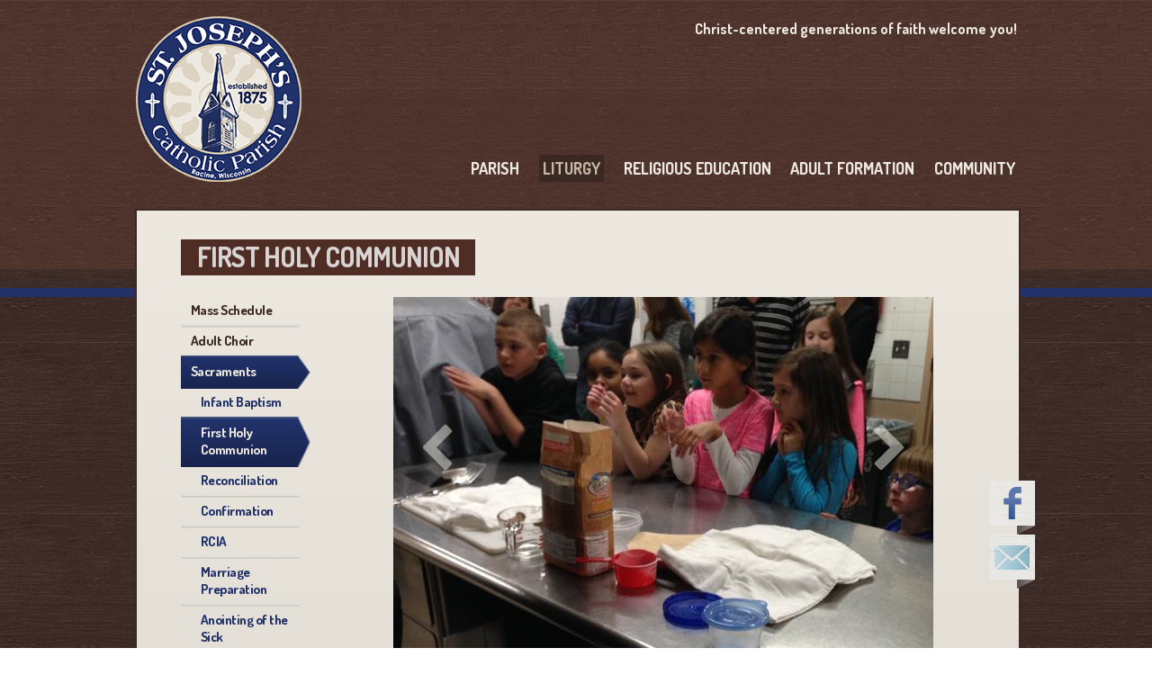

--- FILE ---
content_type: text/html;charset=UTF-8
request_url: https://www.st-joes.org/liturgy/first-holy-communion.cfm
body_size: 24048
content:
<!DOCTYPE html>
<html lang="en">
<head>
<meta charset="utf-8">
<meta name="viewport" content="width=device-width,user-scalable=no,initial-scale=1.0,minimum-scale=1.0,maximum-scale=1.0">
<meta name="robots" content="index,follow" />
<meta http-equiv="cache-control" content="max-age=172800" />

<title>First Holy Communion - St. Joseph Parish</title>

<link rel="shortcut icon" href="https://www.st-joes.org/custom/images/favicon.ico" />

<link href="https://www.st-joes.org/pro/responsive/css/global.css?v=20241007065900" rel="stylesheet" type="text/css" />  



<link href="https://www.st-joes.org/css.css?v=8_11292023091103" rel="stylesheet" type="text/css" />


	<link href="https://www.st-joes.org/implementation_colors.css?v=8_11292023091103" rel="stylesheet" type="text/css"  />


<link href="https://www.st-joes.org/css_menu.css?v=8_11292023091103" rel="stylesheet" type="text/css" />




<link rel="stylesheet" href="//maxcdn.bootstrapcdn.com/font-awesome/4.3.0/css/font-awesome.min.css">
<link rel="stylesheet" href="https://www.st-joes.org/pro/responsive/css/dis-font/styles.css?v=8_11292023091103" />



<script type="text/javascript" src="//ajax.googleapis.com/ajax/libs/jquery/3.6.3/jquery.min.js" integrity="sha384-Ft/vb48LwsAEtgltj7o+6vtS2esTU9PCpDqcXs4OCVQFZu5BqprHtUCZ4kjK+bpE" crossorigin="anonymous"></script>



	<script type="text/javascript" src="/pro/responsive/js/cycle2/jquery.cycle2.min.js?d=20230417"></script>
    <script type="text/javascript" src="/pro/responsive/js/cycle2/jquery.cycle2.swipe.js"></script>
    
	<script type="text/javascript" src="/pro/responsive/js/cycle2/jquery.cycle2.center.js"></script>
    
	<script>
        $(document).ready(function() {
            $('.cycle_slideshow2').cycle();
        });
    </script>

</head><body>
<script>
	
	 $( document ).ready(function() {
		 $('.middle_column ').prepend("<a id='content-start'></a>")
	 });
</script>
<div id="skip-nav"><a href="#content-start">Skip Navigation</a></div>
		<article class="main">

			<header>
				<div class="wrapper">
					<div id="logo">
						<a href="/"><img src="/custom/images/logo.png" alt="Saint Joseph Parish"/></a>
					</div>
                    <div id="slogan">Christ-centered generations of faith welcome you!</div>
					
    <nav id="mainnav">
    	<div class="wrapper">
    	<a href="javascript:void(0);" class="toggleMenu"><i class="fa fa-bars"></i></a>
    	<ul id="topnav" class="nav">
        	
                <li class="first  has-children">
                	<a href="/parish/"  class="m2 link"><span>Parish</span><span class="expand"><i class="fa fa-plus"></i></span></a>
                    
<ul>
<li class="sn_first"><a href="https://www.st-joes.org/parish/mission-statement.cfm" class="ln ln_first">Mission Statement</a>  </li>

<li><a href="https://www.st-joes.org/parish/renewing-faith-creating-vibrant-communities.cfm" class="ln">Renewing Faith: Creating Vibrant Communities</a>  </li>

<li><a href="https://www.st-joes.org/parish/calendar.cfm" class="ln">Calendar</a>  </li>

<li><a href="https://www.st-joes.org/parish/bulletin-archive.cfm" class="ln drop1_haschildren">Bulletin Archive</a>    <div class="drop_level2_wrapper_mobile"><ul>
      <li><a href="https://www.st-joes.org/parish/bulletins-from-2026.cfm" class="drop2 drop2_first">Bulletins from 2026</a>
      </li>
      <li><a href="https://www.st-joes.org/parish/bulletins-from-2025.cfm" class="drop2">Bulletins from 2025</a>
      </li>
      <li><a href="https://www.st-joes.org/parish/bulletins-from-2024.cfm" class="drop2">Bulletins from 2024</a>
      </li>
      <li><a href="https://www.st-joes.org/parish/bulletins-from-2023.cfm" class="drop2 drop2_last">Bulletins from 2023</a>
      </li>
    </ul></div>
  </li>

<li><a href="https://www.st-joes.org/parish/staff-directory.cfm" class="ln">Staff Directory</a>  </li>

<li><a href="https://www.st-joes.org/parish/parish-trustees.cfm" class="ln">Parish Trustees</a>  </li>

<li><a href="https://www.st-joes.org/parish/pastoral-council-members.cfm" class="ln">Pastoral Council Members</a>  </li>

<li><a href="https://www.st-joes.org/parish/finance-council-members.cfm" class="ln">Finance Council Members</a>  </li>

<li><a href="https://www.st-joes.org/parish/join-our-parish.cfm" class="ln">Join our Parish</a>  </li>

<li><a href="https://www.st-joes.org/parish/parish-history.cfm" class="ln">Parish History</a>  </li>

<li><a href="https://www.st-joes.org/parish/140th-anniversary.cfm" class="ln">St. Joseph 140th Anniversary</a>  </li>

<li><a href="https://www.st-joes.org/parish/stainedglass.cfm" class="ln">Stained Glass Windows</a>  </li>

<li class="sn_last"><a href="https://www.st-joes.org/parish/safe-environment.cfm" class="ln ln_last drop1_haschildren">Safe Environment</a>    <div class="drop_level2_wrapper_mobile"><ul>
      <li><a href="https://www.st-joes.org/parish/safe-environment-guide.cfm" class="drop2 drop2_first drop2_last">Safe Environment Guide</a>
      </li>
    </ul></div>
  </li>

</ul>

                </li>
                
                <li class="active has-children">
                	<a href="/liturgy/"  class="m3 link"><span>Liturgy</span><span class="expand"><i class="fa fa-plus"></i></span></a>
                    
<ul>
<li class="sn_first"><a href="https://www.st-joes.org/liturgy/mass-schedule.cfm" class="ln ln_first">Mass Schedule</a>  </li>

<li><a href="https://www.st-joes.org/liturgy/adult-choir.cfm" class="ln">Adult Choir</a>  </li>

<li class="sn_last"><a href="https://www.st-joes.org/liturgy/sacraments.cfm" class="ln ln_last drop1_haschildren">Sacraments</a>    <div class="drop_level2_wrapper_mobile"><ul>
      <li><a href="https://www.st-joes.org/liturgy/infant-baptism.cfm" class="drop2 drop2_first">Infant Baptism</a>
      </li>
      <li><a href="https://www.st-joes.org/liturgy/first-holy-communion.cfm" class="drop2">First Holy Communion</a>
      </li>
      <li><a href="https://www.st-joes.org/liturgy/reconciliation.cfm" class="drop2">Reconciliation</a>
      </li>
      <li><a href="https://www.st-joes.org/liturgy/confirmation.cfm" class="drop2">Confirmation</a>
      </li>
      <li><a href="https://www.st-joes.org/liturgy/rcia.cfm" class="drop2">RCIA</a>
      </li>
      <li><a href="https://www.st-joes.org/liturgy/marriage-preparation.cfm" class="drop2">Marriage Preparation</a>
      </li>
      <li><a href="https://www.st-joes.org/liturgy/anointing-sick.cfm" class="drop2 drop2_last">Anointing of the Sick</a>
      </li>
    </ul></div>
  </li>

</ul>

                </li>
                
                <li class=" has-children">
                	<a href="/religious-education/"  class="m4 link"><span>Religious Education</span><span class="expand"><i class="fa fa-plus"></i></span></a>
                    
<ul>
<li class="sn_first"><a href="http://www.st-joes.org/editoruploads/files/Youth%20Ministry/Religious_Education_Registration__Form_.docx" target="_blank" class="ln ln_first">Religious Education</a>  </li>

<li class="sn_last"><a href="https://www.st-joes.org/religious-education/" class="ln ln_last">Religious Education</a>  </li>

</ul>

                </li>
                
                <li class=" has-children">
                	<a href="/adult-formation/"  class="m6 link"><span>Adult Formation</span><span class="expand"><i class="fa fa-plus"></i></span></a>
                    
<ul>
<li class="sn_first"><a href="https://www.st-joes.org/adult-formation/adult-faith-formation.cfm" class="ln ln_first drop1_haschildren">Adult Faith Formation</a>    <div class="drop_level2_wrapper_mobile"><ul>
      <li><a href="https://www.st-joes.org/adult-formation/mens-faith-bible-sharing.cfm" class="drop2 drop2_first">Men's Faith/Bible Sharing Group</a>
      </li>
      <li><a href="https://www.st-joes.org/adult-formation/mothers-prayers.cfm" class="drop2 drop2_last">Mother's Prayers</a>
      </li>
    </ul></div>
  </li>

<li class="sn_last"><a href="https://www.st-joes.org/adult-formation/young-adult.cfm" class="ln ln_last">Young Adult</a>  </li>

</ul>

                </li>
                
                <li class="last  has-children">
                	<a href="/community/"  class="m5 link"><span>Community</span><span class="expand"><i class="fa fa-plus"></i></span></a>
                    
<ul>
<li class="sn_first"><a href="https://www.st-joes.org/community/" class="ln ln_first">Community</a>  </li>

<li><a href="https://www.st-joes.org/community/get-involved.cfm" class="ln drop1_haschildren">Get Involved</a>    <div class="drop_level2_wrapper_mobile"><ul>
      <li><a href="https://www.st-joes.org/community/administration-finance.cfm" class="drop2 drop2_first">Administration and Finance</a>
      </li>
      <li><a href="https://www.st-joes.org/community/buildings-grounds.cfm" class="drop2">Buildings and Grounds</a>
      </li>
      <li><a href="https://www.st-joes.org/community/prayer-worship.cfm" class="drop2">Prayer and Worship</a>
      </li>
      <li><a href="https://www.st-joes.org/community/christian-formation-education.cfm" class="drop2">Christian Formation and Education</a>
      </li>
      <li><a href="https://www.st-joes.org/community/annual-rummage-estate-sale.cfm" class="drop2">Annual Rummage and Estate Sale</a>
      </li>
      <li><a href="https://www.st-joes.org/community/annual-spaghetti-dinner.cfm" class="drop2">Annual Spaghetti Dinner</a>
      </li>
      <li><a href="https://www.st-joes.org/community/fish-fry.cfm" class="drop2 drop2_last">Fish Fry</a>
      </li>
    </ul></div>
  </li>

<li><a href="https://www.st-joes.org/community/outreach.cfm" class="ln drop1_haschildren">Outreach</a>    <div class="drop_level2_wrapper_mobile"><ul>
      <li><a href="https://www.st-joes.org/community/st-vincent-de-paul.cfm" class="drop2 drop2_first">St. Vincent de Paul</a>
      </li>
      <li><a href="https://www.st-joes.org/community/st-patrick-meal-program.cfm" class="drop2">St. Patrick Meal Program</a>
      </li>
      <li><a href="https://www.st-joes.org/community/human-concerns.cfm" class="drop2">Human Concerns</a>
      </li>
      <li><a href="https://www.st-joes.org/community/holiday-food-baskets-for-those-in-need.cfm" class="drop2 drop2_last">Holiday Food Baskets for those in Need</a>
      </li>
    </ul></div>
  </li>

<li><a href="https://www.st-joes.org/community/ministries.cfm" class="ln drop1_haschildren">Ministries</a>    <div class="drop_level2_wrapper_mobile"><ul>
      <li><a href="https://www.st-joes.org/community/altar-linen-ladies.cfm" class="drop2 drop2_first">Altar Linen Ladies</a>
      </li>
      <li><a href="https://www.st-joes.org/community/sanctuary-ladies.cfm" class="drop2">Sanctuary Ladies</a>
      </li>
      <li><a href="https://www.st-joes.org/community/ushers.cfm" class="drop2">Ushers</a>
      </li>
      <li><a href="https://www.st-joes.org/community/hospital-visitors.cfm" class="drop2">Hospital Visitors</a>
      </li>
      <li><a href="https://www.st-joes.org/community/communion-for-shut-ins.cfm" class="drop2">Communion For Shut Ins</a>
      </li>
      <li><a href="https://www.st-joes.org/community/women-of-st-joes.cfm" class="drop2 drop2_last">Women of St. Joe's</a>
      </li>
    </ul></div>
  </li>

<li class="sn_last"><a href="https://www.st-joes.org/community/youth-programs.cfm" class="ln ln_last drop1_haschildren">Youth Programs</a>    <div class="drop_level2_wrapper_mobile"><ul>
      <li><a href="https://www.st-joes.org/community/youth-sports-and-activities.cfm" class="drop2 drop2_first">Youth Sports and Activities</a>
      </li>
      <li><a href="https://www.st-joes.org/community/youth-summer-work-camp.cfm" class="drop2">Youth Summer Work Camp</a>
      </li>
      <li><a href="https://www.st-joes.org/community/mission-trip.cfm" class="drop2">Mission Trip</a>
      </li>
      <li><a href="https://www.st-joes.org/community/vacation-bible-school.cfm" class="drop2">Vacation Bible School</a>
      </li>
      <li><a href="https://www.st-joes.org/community/girl-scouts.cfm" class="drop2 drop2_last">Girl Scouts</a>
      </li>
    </ul></div>
  </li>

</ul>

                </li>
                
        </ul>
        </div>
    </nav>

				</div>
			</header>

			<div class="wrapper">
				
				<section class="content_inner two_column w_left">
					<div class="social">
						<a href="https://www.facebook.com/St-Joseph-Parish-Racine-1577780689170572/" target="_blank" class="soc1"></a>
						<a href="mailto:info@st-joes.org" target="_blank" class="soc2"></a>
					</div>
					<div class="title-area">
						<h1 id="page_heading">First Holy Communion</h1>
					</div>
					     
						<div class="left_column">
							<section id="sidebar">   	
									
<div id="menu"><ul>
<li class="no_children_1 leftnav_first"><a href="https://www.st-joes.org/liturgy/mass-schedule.cfm" class="ln" id="lnk_17">Mass Schedule</a></li>
<li class="no_children_1 leftnav_first"><a href="https://www.st-joes.org/liturgy/adult-choir.cfm" class="ln" id="lnk_18">Adult Choir</a></li>
<li class="has_children_1 leftnav_last default"><a href="https://www.st-joes.org/liturgy/sacraments.cfm" class="ln_default" id="lnk_21">Sacraments</a>

  <ul>
<li class="no_children_2 leftnav_first2"><a href="https://www.st-joes.org/liturgy/infant-baptism.cfm" class="ln2">Infant Baptism</a></li>
<li class="no_children_2 leftnav_first2 default"><a href="https://www.st-joes.org/liturgy/first-holy-communion.cfm" class="ln2_default">First Holy Communion</a></li>
<li class="no_children_2 leftnav_first2"><a href="https://www.st-joes.org/liturgy/reconciliation.cfm" class="ln2">Reconciliation</a></li>
<li class="no_children_2 leftnav_first2"><a href="https://www.st-joes.org/liturgy/confirmation.cfm" class="ln2">Confirmation</a></li>
<li class="no_children_2 leftnav_first2"><a href="https://www.st-joes.org/liturgy/rcia.cfm" class="ln2">RCIA</a></li>
<li class="no_children_2 leftnav_first2"><a href="https://www.st-joes.org/liturgy/marriage-preparation.cfm" class="ln2">Marriage Preparation</a></li>
<li class="no_children_2 leftnav_last2"><a href="https://www.st-joes.org/liturgy/anointing-sick.cfm" class="ln2">Anointing of the Sick</a></li>
  </ul>

</li>

</ul></div>


								
							</section>
						</div>                    
					
<div class="middle_column with_left">
<div class="detail_padding detail_slide_jquery" id="tool_280031"><a name="detailid_280031"></a>

    <div style="text-align:center !important;overflow:hidden;min-width:100%;">                
    
    
    <div id="slideshow_280031" class="all_slideshows cycle_slideshow2" style="overflow:hidden; max-width:600px;margin:auto;" data-cycle-auto-height="container" data-cycle-speed="1000" data-cycle-timeout="3000" 
    	 data-cycle-slides=">div.cycle_inner" data-cycle-swipe="true" data-cycle-loader="wait" data-cycle-fx="fadeout" data-cycle-center-horz="true"  data-cycle-pause-on-hover="true"  data-cycle-caption="#caption_280031" data-cycle-caption-template="{{cycleTitle}}"  data-cycle-prev="#prev_280031" data-cycle-next="#next_280031" 
         >
         
         
            <div id="prev_280031" class="cycle_left cycle_prev_next fa fa-chevron-left fa-4x"></div>
            <div id="next_280031" class="cycle_right cycle_prev_next fa fa-chevron-right fa-4x"></div>
        
            <div class="cycle_inner" data-cycle-title="Students&#x20;who&#x20;will&#x20;make&#x20;their&#x20;first&#x20;communion&#x20;are&#x20;ready&#x20;to&#x20;begin&#x20;making&#x20;the&#x20;dough&#x20;for&#x20;communion&#x20;hosts.">
            
            	                            
                            <img src="https://www.st-joes.org/cms_files/slideshow_jquery/slideshow51_2.jpg" alt="" title=""/>
                        
            </div>
        
            <div class="cycle_inner" data-cycle-title="">
            
            	                            
                            <img src="https://www.st-joes.org/cms_files/slideshow_jquery/slideshow45_2.jpg" alt="" title=""/>
                        
            </div>
        
            <div class="cycle_inner" data-cycle-title="">
            
            	                            
                            <img src="https://www.st-joes.org/cms_files/slideshow_jquery/slideshow46_2.jpg" alt="" title=""/>
                        
            </div>
        
            <div class="cycle_inner" data-cycle-title="">
            
            	                            
                            <img src="https://www.st-joes.org/cms_files/slideshow_jquery/slideshow47_2.jpg" alt="" title=""/>
                        
            </div>
        
            <div class="cycle_inner" data-cycle-title="">
            
            	                            
                            <img src="https://www.st-joes.org/cms_files/slideshow_jquery/slideshow52_2.jpg" alt="" title=""/>
                        
            </div>
        
            <div class="cycle_inner" data-cycle-title="Dough&#x20;for&#x20;the&#x20;hosts&#x20;is&#x20;cut&#x20;with&#x20;the&#x20;cutters&#x20;used&#x20;by&#x20;religious&#x20;sisters&#x20;who&#x20;made&#x20;communion&#x20;hosts&#x20;for&#x20;St.&#x20;Joseph&#x27;s&#x20;decades&#x20;ago.">
            
            	                            
                            <img src="https://www.st-joes.org/cms_files/slideshow_jquery/slideshow48_2.jpg" alt="" title=""/>
                        
            </div>
        
            <div class="cycle_inner" data-cycle-title="">
            
            	                            
                            <img src="https://www.st-joes.org/cms_files/slideshow_jquery/slideshow43_4.jpg" alt="" title=""/>
                        
            </div>
        
            <div class="cycle_inner" data-cycle-title="">
            
            	                            
                            <img src="https://www.st-joes.org/cms_files/slideshow_jquery/slideshow44_2.jpg" alt="" title=""/>
                        
            </div>
        
            <div class="cycle_inner" data-cycle-title="First&#x20;Communicants,&#x20;the&#x20;religious&#x20;education&#x20;teachers&#x20;and&#x20;Fr.&#x20;Steve&#x20;happy&#x20;pose&#x20;for&#x20;a&#x20;photo&#x20;after&#x20;Mass.">
            
            	                            
                            <img src="https://www.st-joes.org/cms_files/slideshow_jquery/slideshow53_2.jpg" alt="" title=""/>
                        
            </div>
        
            <div class="cycle_inner" data-cycle-title="Director&#x20;of&#x20;Religious&#x20;Education,&#x20;Sue&#x20;Gehrig,&#x20;and&#x20;one&#x20;of&#x20;the&#x20;communicants.">
            
            	                            
                            <img src="https://www.st-joes.org/cms_files/slideshow_jquery/slideshow54_2.jpg" alt="" title=""/>
                        
            </div>
                
    </div>     
    
    
    	<div id="caption_280031" class="slideshow_caption"> </div>
    
	</div>
    
</div>
<div class="detail_padding detail_textgraphic" id="tool_257457"><a name="detailid_257457"></a>
<h2>&nbsp;</h2>

<p>Reception of First Communion&nbsp;takes place in grade 2 in both the School and Religious Education Program. Students are prepared during&nbsp;their normal class sessions. An orientation session is required for all families each year. One full year of religious instruction is required before entering the preparation for this sacrament.</p>

<p>At present, First Communion Mass is held the First Sunday of May. &nbsp;St. Joseph has traditionally celebrated First Communion on the first Sunday of May. In days gone by, this sacrament was celebrated at a separate liturgy in the afternoon. Now, first communicants receive Jesus for the first time during the 10:30 AM Sunday Mass with the rest of our parish family.</p>

<p>First communicants always look forward to making the&nbsp;hosts used on First Communion Day.&nbsp;This beloved tradition began when Pastor Erv Mogilka was searching&nbsp;around the church basement and&nbsp;found the iron used to make hosts. It is the same iron the religious sisters who worked in our parish used to make the hosts for the Masses. He also found the cutters and ever since we have been making the hosts with our first Communion students. This tradition has continued&nbsp;through three more pastors.<br />
<br />
&nbsp;</p>

<p>&nbsp;</p>

<p>&nbsp;</p> 
</div>
</div>

					<div class="nav-drop"></div>
					<div class="clearfix"></div>            
				</section>
			</div>
		</article>

		<footer>
			<div class="wrapper">
				<div class="ftr_left">
					<div class="footer_logo"><a href="/"><img src="/custom/images/footer_logo.png" alt="Saint Joseph Parish"/></a></div>
					<h2 class="org-name"><a href="/">Saint Joseph Parish</a></h2>
					<p>Church: 1533 Erie Street <span>.</span> Racine, Wisconsin <span>.</span> 53402 <br />
                        Parish Offices: 1532 N. Wisconsin Street <span>.</span> Racine, Wisconsin <span>.</span> 53402 <br />
                        Phone: <a href="tel:2626338284" class="tel">262-633-8284</a> <span>.</span> Fax: 262-633-8285<span>.</span> <a href="mailto:info@st-joes.org">Email Us</a></p>
				</div>
				<div class="ftr_right">
				</div>
				<div class="ftr_btm">
					<div class="ftr_nav">
					  <a href="/parish/" >Parish</a><span> . </span><a href="/liturgy/" >Liturgy</a><span> . </span><a href="/religious-education/" >Religious Education</a><span> . </span><a href="/adult-formation/" >Adult Formation</a><span> . </span><a href="/community/" >Community</a>
					</div>
					  <a href="https://factsmgt.com/products/education-technology/website-services/" class="credit" target="_blank" alt="FACTS"><img src="https://www.st-joes.org/pro/images/school-site-white.png"  /></a>
				</div>
			</div>
		</footer>

    <script type="text/javascript" src="/pro/js/view.js?v=1"></script>

	<script type="text/javascript">
	 	
		$(document).ready(function() {
			//menu toggle 
			 $(".toggleMenu").click(function(){
				  $('ul ul').removeAttr('style');
				  $('span.expand').removeClass('toggle_minus');
				$("#topnav").slideToggle(500);
				return false;
			  });
			///

			if($("#topnav ul li").has('ul'))
			 {$('#topnav ul li ul').parent('li').addClass('submenu');}
			//
			$('#topnav a.drop1').after('<span class="expand"></span>')
			$('#topnav li .expand').click(function(e){
				e.preventDefault();
				$(this).next('ul').slideToggle(500);
				$(this).toggleClass('toggle_minus');
				$(this).next('div').find('ul').slideToggle(500);
				})
			$('nav ul.nav li.has-children > a .expand').click(function(e) {
				e.stopImmediatePropagation();
				e.preventDefault();
				$(this).parent('a').next().slideToggle();
				$(this).toggleClass('actv');
			});
			$(window).resize(function(e) {
				if($(window).width() > 800){
				  $("#topnav").removeAttr("style");
				  $('ul').removeAttr('style');
				  $(".toggleMenu").removeClass('close');
				}
		
			});
			$(window).on('load',function(){
				if($(window).width() < 960){
					NavHTML = $('#sidebar').clone();
					$('#sidebar').hide();
					$('.nav-drop').before('<div class="apnd"></div>')
					$('.apnd').append(NavHTML)
				}else{
					$('.apnd').remove();
					$('#sidebar').show();
					}
				})
			
			$(window).resize(function(){
				if($(window).width() < 960){
				NavHTML = $('#sidebar').clone();
				$('#sidebar').hide();
				if(!$('.wrapper').hasClass('apnd')){
					$('.nav-drop').before('<div class="apnd"></div>')
					$('.apnd').append(NavHTML)
					}
				}else{
					$('.apnd').remove();
					$('#sidebar').show();
					}
				})
		});
		$('.search').click(function() {
			  $('.search_box').slideToggle('slow')
			  return false;
		});
	 </script>

</body>
</html>


--- FILE ---
content_type: text/css
request_url: https://www.st-joes.org/css.css?v=8_11292023091103
body_size: 22665
content:
@import url("custom/css/reset.css");
@import url('//fonts.googleapis.com/css?family=Dosis:300,300italic,400,400italic,500,500italic,700,700italic');

/*****RESET*****/
body, html{
	min-height: 100%; 
	width: 100%;
	font-size:100%;
	padding:0;
	margin:0;}
div, h1, h2, h3, h4, h5, h6, form, p{
	padding:0;
	margin:0;}
img, fieldset {
	border:none;
	margin:0;
	padding:0;}
*:focus{outline:none;}
.clearfix {clear: both;}

/*****GLOBAL CSS*****/
body{
	font-family:Arial, Helvetica, sans-serif;
	font-size:14px;
	font-size:0.875rem;
	line-height:16px;
	line-height:1rem;
	background:url(custom/images/body_bg.jpg) repeat 0 0;
	color:#3a2823;}
	
.body-bg{
	background:url(custom/images/body_bg.jpg) repeat 0 0;
	display:inline-block;
	width:100%;}
.wrapper{
	margin:0 auto;
	max-width:61.25rem;}
	
a{color:#21326b; text-decoration:none;}
a:hover{color:#21326b; text-decoration:underline;}
p a{font-weight:bold;}
.middle_column a,.right_column a{font-weight: bold;}	
h1{
	font-size:28px;
	font-size:1.75rem;
	line-height:30px;
	line-height:1.875rem;
	color:#21326b;
	font-weight:bold}
h2{
	font-size:24px;
	font-size:1.5rem;
	line-height:28px;
	line-height:1.75rem;
	color:#21326b;
	font-weight:bold}
h3{
	font-size:21px;
	font-size:1.313rem;
	line-height:26px;
	line-height:1.625rem;
	color:#3a2823;
	font-weight:bold}
.tool_headline1{
	font-size:21px;
	font-size:1.313rem;
	line-height:26px;
	line-height:1.625rem;
	color:#3a2823;
	font-weight:bold}
.tool_headline1 a{font-weight:bold;}
h3.toolhead{margin-bottom:0.75rem;}
h4{
	font-size:18px;
	font-size:1.125rem;
	line-height:20px;
	line-height:1.25rem;
	color:#21326b;
	font-weight:bold}
h5{
	font-size:16px;
	font-size:1rem;
	line-height:20px;
	line-height:1.25rem;
	color:#3a2823;
	font-weight:bold}
.tool_headline2{
	font-size:16px;
	font-size:1rem;
	line-height:20px;
	line-height:1.25rem;
	color:#3a2823;
	font-weight:bold;}
.tool_headline2 a{font-weight:bold;}
h6{
	font-size:14px;
	font-size:0.875rem;
	line-height:18px;
	line-height:1.125rem;
	color:#21326b;
	padding-bottom:15px;
	padding-bottom: 0.9375rem;
	font-weight:bold;}
p{
	font-size:14px;
	font-size:0.875rem;
	line-height:16px;
	line-height:1rem;
	color:#3a2823;
	margin:0;
	padding-bottom:18px;
	padding-bottom:1.125rem}
table,td,tr,input,textarea,select{
	font-size:14px;
	font-size:0.875rem;
	line-height:16px;
	line-height:1rem;
	font-family:Arial, Helvetica, sans-serif;}

/*****HEADER*****/
header{
	float:left;
	width:100%;
	z-index:99;
	position:relative;
	padding:0;margin-top:1.1rem;margin-bottom: 1.1rem;}
#logo{float:left; margin:0rem 0 3rem 0;}
#logo img{max-width:100%; height:auto;}
#slogan{
	float:right;
	margin:0rem 0 0rem 0;
	font-family: 'Dosis';
    font-size: 16px;
    font-size: 1rem;
    color: #ede9e0;
    font-weight: 400;
    text-align: right;}

.soc1{width:50px; height:60px; display:inline-block; background: url(custom/images/soc1.png) 0 0 no-repeat;}
.soc2{width:50px; height:60px; display:inline-block; background: url(custom/images/soc2.png) 0 0 no-repeat;}
.soc3{width:50px; height:60px; display:inline-block; background: url(custom/images/soc3.png) 0 0 no-repeat;}
.soc4{width:50px; height:60px; display:inline-block; background: url(custom/images/soc4.png) 0 0 no-repeat;}
.soc5{width:50px; height:60px; display:inline-block; background: url(custom/images/soc5.png) 0 0 no-repeat;}
.soc6{width:50px; height:60px; display:inline-block; background: url(custom/images/soc6.png) 0 0 no-repeat;}
.soc7{width:50px; height:60px; display:inline-block; background: url(custom/images/soc7.png) 0 0 no-repeat;}

/***FOOTER***/
footer{
	float:left;
	width:100%;
	position:relative;
	padding:45px 0 32px;
	padding:2.8125rem 0 2rem;
	background:url(custom/images/footer_bg.png) no-repeat top center;
	background-size: 100% auto;}
.ftr_left{
	width:62%;
	float:left;
	padding:0;}
.footer_logo{
	float: left;
	margin-right: 1rem;}
h2.org-name{
	font-family: 'Dosis';
	font-size: 24px;
	font-size: 1.875rem;
	color: #21326b;
	margin: 0.625rem 0;
	text-transform: uppercase;}
h2.org-name a:hover{text-decoration:none!important;}
.ftr_left p{
	color:#dcd7cf;
	font-size:14px;
	font-size:0.875rem;
	line-height:19px;
	line-height:1.188rem;
	font-family: 'Dosis', sans-serif;
	font-weight:500;
	margin:0;
	display:inline-block;
	position:relative;}
.ftr_left p a{color:#dcd7cf;}
.ftr_left p span{color:#dcd7cf; padding:0 0.25rem;}

.ftr_right{
	width:38%;
	float:right;
	padding:17px 0 0;
	padding:1.063rem 0 0;
	position:relative;}
.ftr_right .link{
	float:right;
	list-style:none;
	text-align:right;
	margin:0;
	padding:2px 0 0 0;}
.ftr_right .link li{padding-left:5px; display:inline-block;}
.ftr_right .link li a{
	text-align:center;
	text-decoration:none; 
	color:#21326b;
	font-family: 'Dosis', sans-serif;
	font-weight:bold;
	font-size:18px;
	font-size:1.125rem;
	line-height:20px;
	line-height:1.25rem;
	float:left;
	background: #d8d4d4;
	background: -moz-linear-gradient(top,  #d8d4d4 0%, #b5adac 100%);
	background: -webkit-gradient(linear, left top, left bottom, color-stop(0%,#d8d4d4), color-stop(100%,#b5adac)); 
	background: -webkit-linear-gradient(top,  #d8d4d4 0%,#b5adac 100%);
	background: -o-linear-gradient(top,  #d8d4d4 0%,#b5adac 100%);
	background: -ms-linear-gradient(top,  #d8d4d4 0%,#b5adac 100%);
	background: linear-gradient(to bottom,  #d8d4d4 0%,#b5adac 100%); 
	filter: progid:DXImageTransform.Microsoft.gradient( startColorstr='#d8d4d4', endColorstr='#b5adac',GradientType=0 );
	-webkit-box-shadow: 0px 3px 3px 0px rgba(58,40,35, 0.6);
	-moz-box-shadow:    0px 3px 3px 0px rgba(58,40,35, 0.6);
	box-shadow:         0px 3px 3px 0px rgba(58,40,35, 0.6);
	padding: 0.375rem 0.5rem;
	letter-spacing:-0.5px;
	text-transform:uppercase;}
.ftr_right .link li a:hover{
	color:#ede9e0;
	background: #2b428d;
	background: -moz-linear-gradient(top,  #2b428d 0%, #192550 100%);
	background: -webkit-gradient(linear, left top, left bottom, color-stop(0%,#2b428d), color-stop(100%,#192550)); 
	background: -webkit-linear-gradient(top,  #2b428d 0%,#192550 100%);
	background: -o-linear-gradient(top,  #2b428d 0%,#192550 100%);
	background: -ms-linear-gradient(top,  #2b428d 0%,#192550 100%);
	background: linear-gradient(to bottom,  #2b428d 0%,#192550 100%); 
	filter: progid:DXImageTransform.Microsoft.gradient( startColorstr='#2b428d', endColorstr='#192550',GradientType=0 );
	text-decoration:none !important;}
.footer_logo img{
	max-width: 100%;
	height:auto;}
.ftr_btm{
	width:100%;
	float:left;
	margin:32px 0 0;
	margin:2rem 0 0;
	padding-top:8px;
	padding: 0.5rem 0;
	border-top:6px solid #21326b;}
.ftr_btm .ftr_nav{
	list-style:none;
	width:auto;
	float:left;
	padding:0;
	margin:0;
	width:80%;}
.ftr_btm .ftr_nav a:last-child{background:none;}
.ftr_btm .ftr_nav a {
	color:#dcd7cf;
	font-family: 'Dosis', sans-serif;
	font-size:16px;
	font-size:1rem;
	line-height:20px;
	line-height:1.25rem;
	font-weight:700;
	display:inline-block;}
.ftr_btm .ftr_nav span{
	padding:0 5px;
	font-size:18px;
	font-size:1.125rem;
	color:#dcd7cf;
	padding: 0 1%;
	display:inline-block;}
.ftr_btm .ftr_nav a:hover{text-decoration:underline;}

a.credit{
	font-size: 95px;
	float: right;
	color:#dcd7cf;}
a.credit:hover{
	color:#dcd7cf;
	text-decoration: none!important;}

.ftr_right form{
	width:55%;
	float:right;
	margin:0;}
.ftr_right fieldset{
	width:100%;
	float:left}
.ftr_right .search_area{
	float:right;
	width:100%;
	position:relative;
	text-align:right;}
.ftr_right .search_area .search_box{
	float:right;
	position:absolute;
	top:2px;
	right:0;
	display:none; }
.ftr_right .search_area .search_box input{
	float:left;
	background:url(custom/images/input_bg.png) no-repeat 0 0;
	height:27px;
	line-height:29px;
	line-height:1.8125rem;
	border:none;
	width:70%;
	padding:0.1875rem 5% 0.3125rem 10%;
	font-family: 'Dosis', sans-serif!important;
	font-weight:700;
	color:#8f9086;
	margin-top: -0.125rem;}
.ftr_right .search_area .search_box input[type*="image"]{
	width:auto;
	border:none;
	background:none;
	padding:0;
	height:35px;
	margin-top:-0.125rem;}

/*****INSIDE PAGE******/
section.content_inner {
	float: left;
	background: #ede9e0;
	background: -moz-linear-gradient(top,  #ede9e0 0%, #DCD7CE 100%);
	background: -webkit-gradient(linear, left top, left bottom, color-stop(0%,#ede9e0), color-stop(100%,#DCD7CE));
	background: -webkit-linear-gradient(top,  #ede9e0 0%,#DCD7CE 100%);
	background: -o-linear-gradient(top,  #ede9e0 0%,#DCD7CE 100%);
	background: -ms-linear-gradient(top,  #ede9e0 0%,#DCD7CE 100%);
	background: linear-gradient(to bottom,  #ede9e0 0%,#DCD7CE 100%);
	filter: progid:DXImageTransform.Microsoft.gradient( startColorstr='#ede9e0', endColorstr='#DCD7CE',GradientType=0 );
	width: 90%;
	border: 2px solid #3a2823;
	padding: 2rem 5%;
	position: relative;
	margin-top: -47px;
	min-height:30rem;
	display:inline-block;}
.content_inner .social{
	position:absolute;
	right:-1.125rem;
	top:18.75rem; list-style:none;
	z-index:98;
	width:50px;}
.content_inner .social a{
	float:left; 
	display:inline-block;
	width:50px;
	height:60px;}
.title-area{
	width:100%;
	display:inline-block;}
h1#page_heading{
	font-size:30px;
	font-size:1.875rem;
	line-height:34px;
	line-height:2.125rem;
	color:#d8d4d4;
	font-family: 'Dosis', sans-serif;
	font-weight:700;
	max-width:96.5%;
	display:inline-block;
	background:#502d24;
	padding:2px 2% 4px;
	padding: 0.125rem 2% 0.25rem;
	margin-bottom: 1.5rem;
	letter-spacing:-1px;
	text-transform: uppercase;}

#banner{
	display:inline-block;
	position:relative;
	width: 100%;
	float:left;
	margin-bottom:-0.35rem;}
#banner img{border:2px solid #3a2823;}

.left_column{
	float: left;
	width:16.3%;}
#sidebar{
	width:100%;
	margin:0;
	padding-left:0;
	border: none;}
.middle_column{
	width:100%;
	padding:0;
	float:left;}
.middle_column.with_both{
	width:49.1%;
	padding:0 5.4%;}
.middle_column.with_left{
	width:78.2%;
	padding:0 0 0 5.4%;}
.middle_column.with_right{
	width:70.7%;
	padding:0 5.4% 0 0;}
	
.right_column{
	width:23.8%;
	float:right;
	background:url(custom/images/right_side_rept_bg.png) repeat-y top center;}
#right_within{
	background:url(custom/images/right_side_bg.jpg) no-repeat top center;
	background-size:100% 100%;
	padding:0.8125rem 6.5%;
	width:87%;
	float:left;
	display:inline-block;
	border:2px solid #d8d3d3;}
.right_column h3{
	width:100%;
	padding:0.75rem 0;
	margin-bottom:8px;
	margin-bottom:0.5rem;
	font-weight:bold;
	color:#21326b;
	display:inline-block;
	position:relative;}
.right_column h3:after{
	content:"";
	height:4px;
	width:100%;
	background:url(custom/images/bdr_img.png) no-repeat 0 0;
	background-size:100% 4px;
	position:absolute;
	left:0;
	top:0;}
.right_column h3:before{
	content:"";
	height:4px;
	width:100%;
	background:url(custom/images/bdr_img.png) no-repeat 0 0;
	background-size:100% 4px;
	position:absolute;
	left:0;
	bottom:0;}
.right_column p{
	color:#3a2823;
	font-family:Arial, Helvetica, sans-serif;
	font-size:14px;
	font-size:0.875rem;
	line-height:16px;
	line-height:1rem;
	position:relative;
	padding-bottom:22px;
	padding-bottom:1.375rem;}
	
/*****INSIDE PAGE TOOLS****/
.detail_minical .calendar_form .month_header,
.detail_minical .calendar_options,
.calendar_grid .calendar_grid_headings,
.detail_minical .calendar_grid td,
.calendar_nav,
.calendar_options,
.calendar_grid_day,
.calendar_list_title,
.calendar_list_date,
.slideshow_caption,
.number_pager,
.cycle_overlay,
.post-activity,
.form-item,
.form-label,
.color-button,
.responsive-form input[type="file"],
.responsive-form input, .responsive-form textarea, .responsive-form select,
.news-rss,
.blog_title_all,
.blogtags,
.scrip-writein-row,
.scrip-vendor-name,
.scrip-add-cart-amount,
.scrip-add-cart-qty,
.signup-date,
.grouping-heading,
.login-menu,
.blog-row-header,
.blog-results-row,
.post-nav-left,
.blogattachment,
.header,
.dir-head-link,
.dir-head-back,
.dir-name,
.collapse-btn,
.expandme,
.group-details strong,
.back-to-top,
.profile,
.detail_profiles .staff_header .search_box input[type="text"],
.detail_profiles .popup_box .profile-name,
.detail_profiles .popup_box .profile-title,
.profile-contact,
.detail_profiles .profile-short,
.overlay_details span{font-family: 'Dosis', sans-serif;}

/*****HOME PAGE*****/
.content_home {
	float: left;
	width: 90%;
	background: rgba(53,37,32,1);
	border: 2px solid #3a2823;
	padding: 38px 5% 36px 5%;
	padding: 2.375rem 5%2.25rem 5%;
	margin-top: -47px;
	margin-top: -2.9375rem;
	margin-bottom:-75px;
	margin-bottom:-4.6875rem;
	position: relative;}
#slider_container{
	float:left;
	width:100%;
	max-width:876px;
	position:relative;}
#slider_container .social{
	position:absolute;
	right:-1.125rem;
	top:1rem;
	list-style:none;
	z-index:98;
	width:50px;
	margin:0;}
#slider_container .social a{
	float:left;
	width:50px;
	height:60px;
	display:inline-block;}
.slider{
	width:100%;
	float:left;
	border:2px solid #3a2823;
	z-index:97;
	background:#ede9e0;
	max-height: 416px;
	overflow: hidden;}
.slide{
	position:relative;
	display:inline-block;
	width:100%;}
.slider img{
	float:left;
	max-width:100%;
	display:inline-block}
.slide{position:relative;}
.slider img{
	float:left;
	max-width:100%;}
.slide .caption{
	float:left;
	width:90%;
	text-align:center;
	position:absolute;
	left:0;
	bottom:0;
	background: #21326b;
	color:#ede9e0;
	font-size:14px;
	font-size:0.75rem;
	line-height:16px;
	font-size:0.875rem;
	padding:0.375rem 5%;
	font-family:'Dosis',sans-serif;
	font-weight:bold;
	opacity: 0.75;}
.paging{
	list-style:none;
	width:auto;
	float:right;
	background:url(custom/images/paging_bg.png) no-repeat 0 0;
	height:15px;
	height:0.9375rem;
	padding:0 0 5px 12px;
	padding:0 0 0.3125rem 0.75rem;
	position:absolute;
	bottom:-1.5rem;
	right:0;
	z-index:9;
	margin:0;}
.paging li{
	float:left;
	padding:0.25rem 0 0 0.25rem;}
.paging li a{
	width:10px;
	height:10px;
	float:left;
	background:#3a2823;}
.paging li a:hover ,.paging li.active a{background:#21326b;}


.call_out_box{
	float:left;
	width:100%;
	list-style:none;
	margin:34px 0 0 0;
	margin:2.125rem 0 0 0;
	padding:0;}
.call_out_box li{
	float:left;
	margin-right:1.6%;
	width:23.8%}
.call_out_box li.last{margin:0}
.call_out_box li div{
	background:url(custom/images/callout_bg.png) no-repeat 0 0;
	background-size:100% 100%;
	width:92.3%;
	padding:3.85%;
	float:left;
	position:relative;
	max-width:194px;
	max-height:124px;}
.call_out_box li div a{float:left;}
.call_out_box li div img{
	max-width:100%;
	height:auto;
	max-width:194px;
	max-height:124px;}
.call_out_box li span.text-overlay{
	position:absolute;
	bottom:16px;
	left:17px;
	width:74.5%;
	font-family: 'Dosis', sans-serif;
	font-weight:bold;
	text-transform:uppercase;
	font-size:14px;
	font-size:0.875rem;
	line-height:14px;
	line-height:0.97rem;
	padding:5px 5%;
	padding:0.3125rem 5%;
	background: #21326b;
	background: rgba(33,50,107,0.75);
	color:#ede9e0;
	text-align:center;}
.main{
	width:100%;
	float:left;
	display:inline-block;
	background:url(custom/images/main_bg.jpg) 0 0 repeat-x;}
.middle_section{
	width:100%;
	float:left;
	display:inline-block;
	padding: 65px 0 0 0;
	padding: 4.0625rem 0 0 0;
	background: rgba(237,233,224,0.9);
	border-top: 10px solid #21326b;}
section.middle_content{
	width:100%;
	float:left;
	background: url(custom/images/footer_bg.png) 0 0 no-repeat;
	background-size: 100% auto;
	padding:2.25rem 0 1.25rem;
	border:0;}
.left_col,.middle_col,.right_col{
	float:left;
	width: 32%;
	margin-right: 1.33%;}
.middle_content h3.toolhead{
	font-family: 'Dosis',sans-serif;
	font-weight:bold;
	font-size:42px;
	font-size:2.625rem;
	line-height:42px;
	line-height: 2.625rem;
	height:42px;
	overflow:hidden;
	margin-bottom:1.25rem;
	color: #3a2823;
	text-transform:uppercase;
	letter-spacing:-2px;}
.middle_content h3.toolhead.blog span.fa{
	color:#3a2823;
	padding-left: 1rem;}
.middle_content h3.toolhead span{font-weight: normal;}
.middle_content p{
	font-size:14px;
	font-size:0.875rem;
	line-height:18px;
	line-height: 1.125rem;
	font-family: 'Dosis', sans-serif;}
.middle_content p a{color:#21326b; font-weight:bold;}
.middle_content h4, .middle_content h4 a{
	font-size:24px;
	font-size: 1.5rem;
	line-height: 26px;
	line-height: 1.625rem;
	font-family: 'Dosis', sans-serif;
	font-weight:bold;
	color:#21326b;}
.middle_content ul.listing{
	margin:0;
	padding:0;}
.middle_content ul.listing li, .social-stream .social-post{
	margin:0;
	padding:0;
	width:100%;
	display:inline-block;
	list-style-type:none;
	padding-bottom:0.625rem;
	margin-bottom:0.625rem;
	background: url(custom/images/content_list_bg.png) bottom left no-repeat;
	background-size:100% 5px;}
.middle_content ul.listing li p, .social-stream .social-post p{padding:0;}

.announcements img, .social-stream img{
	float:left;
	margin: 0 12px 20px 0;
	border:2px solid #21326b;
	max-width:72px;}

.middle_content .view_btn, .button{
	background: #2b428d;
	background: -moz-linear-gradient(top,  #2b428d 0%, #18254f 100%);
	background: -webkit-gradient(linear, left top, left bottom, color-stop(0%,#2b428d), color-stop(100%,#18254f)); 
	background: -webkit-linear-gradient(top,  #2b428d 0%,#18254f 100%);
	background: -o-linear-gradient(top,  #2b428d 0%,#18254f 100%);
	background: -ms-linear-gradient(top,  #2b428d 0%,#18254f 100%);
	background: linear-gradient(to bottom,  #2b428d 0%,#18254f 100%); 
	filter: progid:DXImageTransform.Microsoft.gradient( startColorstr='#2b428d', endColorstr='#18254f',GradientType=0 );
	-webkit-box-shadow: 0px 3px 3px 0px rgba(58,40,35, 0.6);
	-moz-box-shadow:    0px 3px 3px 0px rgba(58,40,35, 0.6);
	box-shadow:         0px 3px 3px 0px rgba(58,40,35, 0.6);
	font-size: 18px;
	font-size: 1.125rem;
	line-height: 22px;
	line-height: 1.375rem;
	font-family: 'Dosis', sans-serif;
	font-weight: 700;
	letter-spacing:-0.5px;
	float: left;
	text-align: center;
	color: #ede9e0;
	padding: 0.25rem 0.875rem 0.375rem;
	margin: 0.5rem 0 0 0;
	text-transform:uppercase;
	float:right;}
.middle_content .view_btn:hover, .button:hover {
	background: #d8d4d4;
	background: -moz-linear-gradient(top,  #d8d4d4 0%, #b5adac 100%);
	background: -webkit-gradient(linear, left top, left bottom, color-stop(0%,#d8d4d4), color-stop(100%,#b5adac)); 
	background: -webkit-linear-gradient(top,  #d8d4d4 0%,#b5adac 100%);
	background: -o-linear-gradient(top,  #d8d4d4 0%,#b5adac 100%);
	background: -ms-linear-gradient(top,  #d8d4d4 0%,#b5adac 100%);
	background: linear-gradient(to bottom,  #d8d4d4 0%,#b5adac 100%); 
	filter: progid:DXImageTransform.Microsoft.gradient( startColorstr='#d8d4d4', endColorstr='#b5adac',GradientType=0 );
	text-decoration: none;
	color: #21326b;}

.events .calendar_box {
	background: #3a2823;
	width: 16%;
	height: 67px;
	height:4.1875rem;
	float: left;
	margin-right: 4%;
	text-align: center;
	margin-top: 0.25rem;}
.events .calendar_box strong {
	font-size: 38px;
	font-size: 2.375rem;
	line-height: 47px;
	line-height: 2.9375rem;
	color: #ede9e0;
	font-family: 'Dosis', sans-serif;
	font-weight: 700;
	display:inline-block;
	width:100%;}
.events .calendar_box small{
	font-size: 16px;
	font-size: 1rem;
	line-height: 20px;
	line-height: 1.25rem;
	color: #ede9e0;
	background: #21326b;
	font-family: 'Dosis', sans-serif;
	font-weight: 700;
	text-transform:uppercase;
	height: 20px;
	height: 1.25rem;
    display: inline-block;
    width: 100%;}

/*****MEDIA QUERIES*****/
@media only screen and (max-width:65rem){
	.wrapper{
		max-width:94%;}
	section.content_inner{margin-top:-2rem;}
	
	.ftr_right form{
		float:none;
		width:100%;
		margin-top:1.5rem;
		display:inline-block;}
	.ftr_right fieldset {
		float: right;
		width: 202px;}
		
	.call_out_box li div img{
		width:100%;
		height:auto;}	
	.call_out_box li div{background-size:100%;}
}
@media only screen and (max-width:59.9375rem){
	#sidebar{
		width:100%;
		display:inline-block;
		margin:1.5rem 0;}
	.middle_column.with_both{
		width:64.6%;
		padding:0 5.4% 0 0;}
	.middle_column.with_left{
		width:100%;
		padding:0;}
	.middle_column.with_right{
		width:64.5%}
	.right_column{
		width:30%;}
}
@media only screen and (max-width:54rem){
	section.content_inner{
		width:85%;
		padding:2rem 7.5% 2rem 5%;}
	.ftr_btm .ftr_nav,
	.ftr_left,
	.ftr_right,
	.ftr_right .link{
		width:100%;
		text-align:center;
		float:none;
		display:inline-block;}
	.ftr_btm .ftr_nav{margin-bottom:1.5rem;}
	.ftr_right .link li{padding:0 5%;}
	.footer_logo{
		float:none;
		margin: 0 0 0.5rem 0;}
	.ftr_left p{
		font-size:1rem;
		line-height:1.3125rem;}
	.ftr_right fieldset{
		float:none;
		margin:0 auto;}
		
	.content_home{margin-top:0;}
	.left_col, .middle_col, .right_col{
		width:90%;
		padding:0 5% 1.5rem;
		margin-bottom:1.5rem;}
	.call_out_box li span.text-overlay{left:8%;}
}
@media only screen and (max-width:54rem){
	section.content_inner{margin-top:0;}
}
@media only screen and (max-width:53rem){
	.middle_column.with_both,
	.middle_column.with_right{
		width:100%;
		padding:0;}
	.right_column{
		width:100%;
		padding-top:1rem;}
		
	#logo{
		float:none;
		width:100%;
		text-align:center;
		display:inline-block;}
	#slogan{
		float:none;
		width:100%;
		text-align:center;
		margin:0.75rem 0 1.25rem;}
		
	.wrapper {
		max-width: 95%;
		margin: 0;
		padding: 0 2.5%;
	}
	.content_inner .social{
		top:2rem;}
	.call_out_box li span.text-overlay{
		font-size:0.75rem;
		line-height:0.75rem;}
}
@media only screen and (max-width:40rem){
	.wrapper{
		max-width: 92%;
		margin: 0;
		padding: 0 4%;}
	.ftr_btm .ftr_nav{
		width:80%;
		margin: 0 10% 1rem;}
	.ftr_btm .ftr_nav a{
		line-height:3rem;}
		
	.content_inner .social{
		top:1rem;
		right:-1.25rem;
		width:40px;}
	#slider_container .social{
		top:-1rem;
		right: -1.5rem;
		width:40px;}
	.content_inner .social a,#slider_container .social a{
		width:40px;
		height:48px;
		background-size:100% auto;}
	
	.call_out_box li{
		width:48%;
		margin-right:2%;}
}
#slogan {
    font-weight: bold;margin-top:0.4rem;
}
h2.org-name a {color:#dcd6ce;}
.content_home .slider img {/*max-height: 46vh;*/}

#sm3_body .main {background: #ffffff!important;}

--- FILE ---
content_type: text/css
request_url: https://www.st-joes.org/implementation_colors.css?v=8_11292023091103
body_size: 4747
content:
.responsive-form input, .responsive-form textarea, .responsive-form select{border-color: #3a2823; background-color: #E3DED5;}
/*required color*/
.responsive-form .required {color:#21326b;}
/*focus color*/
.responsive-form input:focus, .responsive-form textarea:focus, .responsive-form select:focus {border-color:#21326b;}
/*error color*/
.responsive-form .form-label.form-captcha-error {color:#21326b;}
.responsive-form .form-item.error input {border-color: #21326b;}
.responsive-form .form-item .captchaDetail {border-color: #21326b;color:#21326b;}
/*button colors*/
.color-button {background: #E3DED5; border-color: #21326b; color:#21326b;}
.color-button:hover {background: #21326b;  color: #E3DED5;}
/*captcha error color*/
.captchaErrorText {color:#21326b;}
/*social stream -- the background color of facebook link boxes.*/
.link-wrapper{background:#E3DED5; border-color: #3a2823;}
/*month text on calendar*/
.calendar_form .calendar_nav_month{color:#21326b;}
/* calendar header links (various icons and the filter controls) */
.calendar_form  a{ color:#21326b;}
/*prev/next month links */
.calendar_form  .calendar_nav_previous a, .calendar_form .calendar_nav_next a{color:#3a2823;}
/*line in between the grid/list view icons and the print/rss/ical icons.*/
.calendar_form .calendar_view{border-color:#3a2823;}
/* category/go-to-date label color*/
.calendar_options label{ color:#21326b;}
/* line between category filter and go-to-date controls
.calendar_options .categoryid{ border-color:#3a2823;}
/*border and background for category drop-down*/
.category{ border-color:#3a2823; background-color:#ede9e0;}
/*border and text for goto date input field*/
.calendar_options input[type="text"]{ border-color: #21326b; border-radius:0; box-shadow:inset 0 0 2px #21326b; color:#21326b}
/*calendar grid border*/
.calendar_grid td{ border-color:#3a2823;}
/*default event text color (for events without colored categories)*/
.calendar_grid td a{color:#3a2823;}
/*color for the numerals for each day*/
.calendar_grid td a span{color:#3a2823;}
/*color for line between each event in the calendar grid*/
.calendar_grid .calendar_grid_event{border-color:#3a2823;}
/*event tooltip border & background*/
.calendar_grid .calendar_grid_event .calendar_event_tooltip{ background-color:#ede9e0; border-color:#3a2823;}
/*tooltip title*/
.calendar_grid .calendar_grid_event .calendar_event_tooltip a{ color:#21326b;}
/*tooltip date*/
.calendar_grid .calendar_grid_event .calendar_event_tooltip .calendar_tooltip_dt{ color:#3a2823;}
/*tooltip description*/
.calendar_grid .calendar_grid_event .calendar_event_tooltip .calendar_tooltip_desc{ color:#3a2823;}
/*calendar day headers background*/
.calendar_grid .calendar_grid_headings{ background:#3a2823}
/*calendar day headers text*/
.calendar_grid .calendar_grid_headings th{color:#ede9e0;}
/*calendar list view day headers background and text*/
.calendar_list .calendar_list_date{background-color:#3a2823; color:#ede9e0;}
/* Message Board tool */
.blog-column2-comment{border-color:#3a2823;}
/*Slideshow tool*/
.cycle-pager span{color:#ede9e0;}
.cycle-pager span.cycle-pager-active{color:#21326b;} 
.cycle_prev_next{color:#ede9e0;}
/*This is the border for each row in the directory*/
.dir-border{border-color:#3a2823;}
/*This is the background color and font for the header row of directory*/
.dir-head-back{ background-color:#21326b; color:#ede9e0;}
/*These are the default colors for a linked sortable header*/
.dir-head-link{ color:#ede9e0;}
.dir-head-link:hover{ color:#ede9e0;}
/*This is the color for a name that is not linked*/
.dir-unlinked{color:#3a2823;}
/*This is the hover color for a row in the directory*/
.dir-row:hover{ background:#E3DED5;}
/*End Faculty List and MemberSearch Tool Colors*/
/*Profiles Name Dropdown - Background*/
.detail_profiles .staff_header .profile ul{background-color:#E3DED5;}
/*Profiles Overlay Background and Color*/
.detail_profiles .staff_photo>ul>li .overlay{background:rgba(33,50,107,0.7);}
.detail_profiles .staff_photo>ul>li .overlaycolor {color:#ede9e0;}
/*Profiles Grid Background Color*/
.detail_profiles .image_container {background-color:#E3DED5;}
/*Tabs Tool*/
.tab-content-tab button {background-color:#21326b !important; color:#ede9e0 !important; border-color:#21326b !important; border-right-color:#ede9e0 !important;}
.tab-content-tab button:hover, .tab-content-tab button.active {color:#21326b !important; background-color:#ede9e0 !important; border-color:#21326b !important;}
.tab-content-tab button:hover:nth-child(n+2), .tab-content-tab button.active:nth-child(n+2) {border-left-color:#ede9e0 !important;}
@media only screen and (max-width: 1023px) {
.tab-content-tab button:hover:nth-child(n+2), .tab-content-tab button.active:nth-child(n+2) {border-left-color:#21326b !important;}
.tab-content-tab button {border-right-color:#21326b !important;}
}



--- FILE ---
content_type: text/css
request_url: https://www.st-joes.org/css_menu.css?v=8_11292023091103
body_size: 5480
content:
#mainnav{
	position:relative;
	padding:0;width:auto;display:inline-block;min-width:70%;margin-top:8.3rem;float:right;}
#mainnav ul{
	float:left;
	width:100%;
	display:inline-block;
	list-style:none;
	text-align:right;
	margin:0;
	padding:0;}
#mainnav ul li{
	float:none;
	font-size:18px;
	font-size: 1.125rem;
	line-height:21px;
	line-height:1.3125rem;
	position:relative;
	padding: 0 1%;
	display:inline-block;
	vertical-align:top;}
#mainnav ul li a{
	color:#ede9e0;
	float:left;
	padding:4px 10px 64px;
	padding:0.25rem 0.125rem 4rem;
	text-transform:uppercase;
	font-family: 'Dosis', sans-serif;
	font-weight:700;}
#mainnav ul li a:hover,#mainnav ul li:hover a,#mainnav ul li.active a{
	text-decoration:none;
	color:#c4b8a3;}
#mainnav ul li.has-children:hover a, #mainnav ul li.has-children a:hover{
	background:url(custom/images/drpdwn_arw.png) no-repeat center 1.75rem;}
#mainnav ul li.active a span{
	background: rgba(53,37,32,0.75);
    padding: 0.25rem;}
#mainnav ul li.active a span.expand{background:none; padding:0;}

#mainnav ul li:last-child ul{left:auto; right:0;}
#mainnav ul li:last-child{padding-right:0;}

#mainnav ul li ul{
	position:absolute;
	top:65px;
	left:-20px;
	display:none;
	width:187px;
	background: rgba(80,45,36,0.9);
	padding:0;
	margin:0;}
#mainnav ul ul li{
	float:left;
	font-size:14px;
	font-size: 0.875rem;
	line-height:18px;
	line-height:1.125rem;
	width:89%;
	padding:0px;
	text-align:left;
	margin:0 5.5%;} 
#mainnav ul li.has-children:hover li a, #mainnav ul li.has-children  li a:hover{background:none;}
#mainnav ul ul li a{
	width:93%;
	color:#c4b8a3!important;
	text-transform:none;
	padding:6px 0;
	padding:0.375rem 0;
	letter-spacing:0;}
#mainnav ul ul li a.ln_last{border:0;}
#mainnav ul ul li a:hover{color:#fff!important; text-shadow:none;}
#mainnav li:hover ul{display:block;}
.toggleMenu,.expand{display:none;}


#menu{
	float:left;
	width:100%;
	padding: 0;}
#menu ul{
	float:left;
	width:100%;
	list-style:none;
	margin:0;
	padding:0;}
#menu ul li{
	float:left;
	width:100%;
	margin:0;
	padding:0;}
#menu ul li a{
	float: left;
	padding:8px 10.8% 10px 7.5%;
	padding:0.5rem 10.8% 0.625rem 7.5%;
	width:81.7%;
	font-size:15px;
	font-size:0.9375rem;
	line-height:normal;
	font-family: 'Dosis', sans-serif;
	font-weight:700;
	text-decoration:none;
	color:#3a2823;
	background:url(custom/images/side_bar_list_bg.png) no-repeat left bottom;
	background-size: 92% 4px;
	margin-top:-3px;
	letter-spacing: -0.5px;}
#menu ul li a:hover, #menu ul li a.ln_default, #menu ul li a.ln2_default, #menu ul li a.ln3_default, #menu ul li a:hover{
	color:#ede9e0; 
	background:url(custom/images/sidebar_hvr.png) no-repeat left center;
	background-size:100% 100%;}
#menu ul ul li a{
	color:#21326b;
	padding:0.5rem 10.8% 0.625rem 15%;
	width:74.2%;}
#menu ul ul ul li a{
	color:#21326b;
	padding:0.5rem 10.8% 0.625rem 22.5%;
	width:66.7%;}
	
	
/*****MEDIA QUERIES*****/
@media only screen and (max-width:65rem){
	#logo {max-width:12.313rem;}
	#logo img {max-width:12.313rem;}
	#mainnav ul li {font-size:1em;}
	
}
@media only screen and (max-width:60rem){
}
@media only screen and (max-width:59.9375rem){
	#logo {max-width:7.313rem;}
	#logo img {max-width:7.313rem;}
	#mainnav ul li {font-size:1em;}
	#mainnav {margin-top:4rem;}
}

@media only screen and (max-width:54rem){
	#logo {max-width:none;}
	.toggleMenu{
		display:block;
		color: #ede9e0;
		background: #21326b;
		width:3rem;
		height:3rem;
		border-radius:5px;
		position:absolute;
		right:3%;
		top: -4rem;
		text-align:center;}
	.toggleMenu i.fa{
		color: #ede9e0;
		font-size:2.5rem;
		padding:0.25rem 0;}
	span.expand{
		display:block;
		position:absolute;
		right:2%;
		top:0;
		width:40px;
		font-size:1.125rem;
		z-index:98;
		text-align:center;}
	span.expand.actv .fa-plus:before{content: "\f068";}
	span.expand i.fa{
		padding:0.78125rem 0;}
	#mainnav{
		margin:0;
		width:100%;
		z-index:99;}
	#mainnav ul{
		position:absolute;
		left:0;
		top:-0.5rem;
		background:#21326b;
		display:none;
		width:101%;}
	#mainnav ul li{
		width:100%;
		border-bottom:1px solid #ede9e0;
		float:left;
		text-align:left;
		font-size:18px;
		font-size:1.125rem;
		padding:0;}
	#mainnav ul li a,
	#mainnav ul li.active a,
	#mainnav ul li:hover a,
	#mainnav ul li a:hover{
		padding:0.75rem 6% 0.75rem 4%;
		width:90%;
		color:#ede9e0;
		}
	#mainnav ul li.has-children:hover a, #mainnav ul li.has-children a:hover{background:none;}
	#mainnav ul li.active a{background: none !important;}
	#mainnav ul li.active a span{background:none; padding:0;}
	#mainnav ul li ul{
		position:static;
		float:left;
		width:98%;
		background:#352520;
		padding-top:0.75rem;
		margin:0 1%;}
	#mainnav ul li:hover ul{display:none;}
	#mainnav ul ul li{
		width:96%;
		margin:0;
		padding:0 2%;
		border:0;}
	#mainnav ul ul li a,
	#mainnav ul li.active li a,
	#mainnav ul li:hover li a,
	#mainnav ul li li a:hover{
		width:96%;
		padding:0 2% 0.75rem!important;
		margin-bottom:0.75rem;
		border-bottom: 6px solid #ede9e0;}
	#mainnav ul li:last-child a{border:none;}
	
}
@media only screen and (max-width:45rem){
	.toggleMenu{
		position: relative;
		float: right;
		top: -1rem;
		right:-2.5%;}
	#mainnav ul{top:2.5rem;}
}
@media only screen and (max-width:30rem){
	#menu ul li a{
		padding:0.75rem 5% 0.875rem 5%;
		width:90%;}
	#menu ul ul li a{
		padding:0.75rem 5% 0.875rem 10%;
		width:85%;}
	#menu ul ul ul li a{
		padding:0.75rem 5% 0.875rem 15%;
		width:80%;}
}